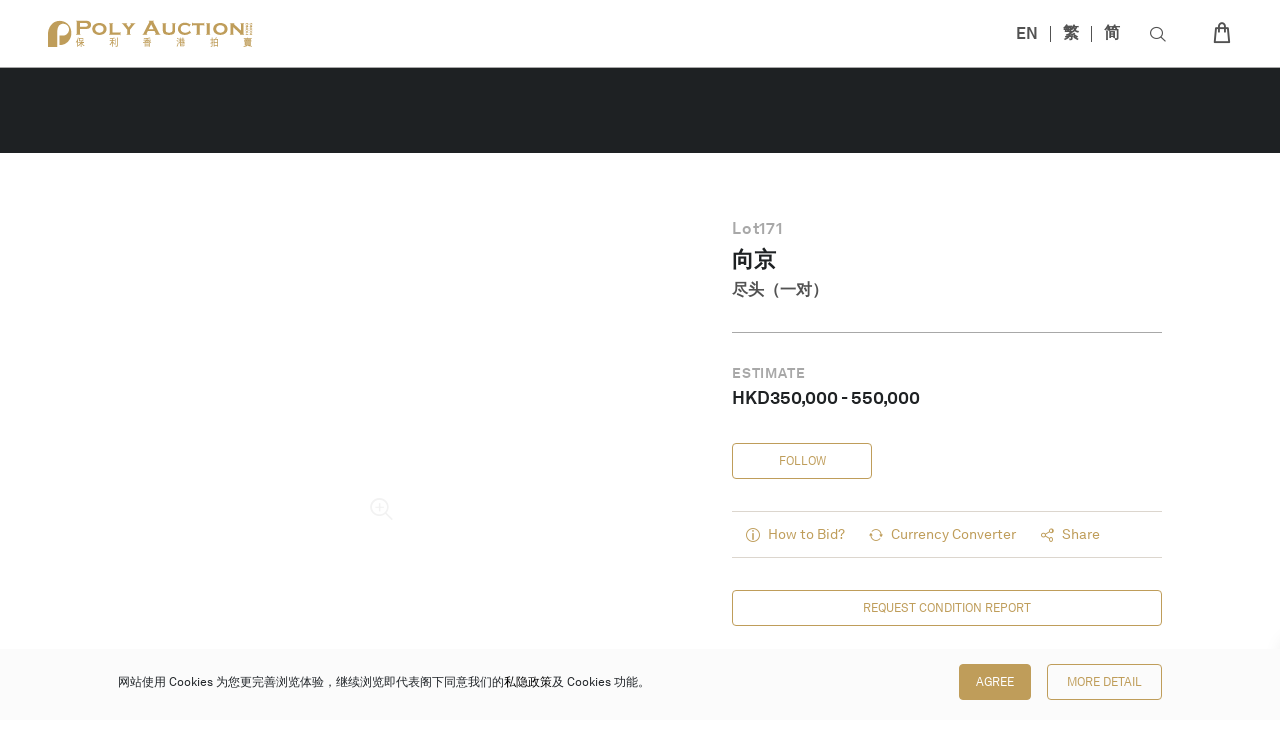

--- FILE ---
content_type: text/html; charset=UTF-8
request_url: https://www.polyauction.com.hk/sc/lot/End-A-Pair-
body_size: 2246
content:
<!doctype html>
<html lang="en">
<head>
  <meta charset="utf-8">
  <title>尽头（一对）｜保利香港拍卖</title>
<meta name="description" content="云集东西方艺术之美，提供现当代艺术、中国古董珍玩、中国书画、珠宝、钟表及手袋尚品、名酒佳酿等无数琳琅满目的东西方艺术品和工艺品"/>
<meta name="keywords" content="保利香港拍卖有限公司,拍卖, 艺术, 文化, 艺术品, 古董, 古玩, 文物, 钱币, 邮票, 鉴宝, 估值, 现代艺术, 当代艺术, 装置艺术, 素描, 雕塑, 画作, 油画, 中国古董, 瓷器, 陶器, 陶瓷, 佛像, 青铜器, 唐三彩, 高古艺术, 御瓷, 雍正, 永乐, 书画, 水墨画, 书画, 字画, 手卷, 信札, 珠宝, 钻石, 宝石, 红宝石, 蓝宝石, 祖母绿, 彩钻, 白钻, 珠宝, 项链, 手镯, 戒指, 耳环, 首饰, 海螺珠, 翡翠, 玉石, 珍珠, 手链, 挂坠, 珐琅, 胸针, 手表, 钟表, 腕表, 百达翡丽, 劳力士, 爱彼, 梵克雅宝, 海瑞温斯顿, 卡地亚, 宝格丽, 蒂芙尼, 座钟, 江诗丹顿, 里查德米尔, 积家, 劳力士, 欧米茄, 萧邦, 伯爵, 手袋, 包包, 爱马仕, 挂饰, 配饰, 吊坠, 路易威登, 香奈儿, 名袋, 潮流玩具, 收藏品, 潮物, 潮品, 配饰, 装饰, 潮流艺术, 茶叶, 白茶, 红茶, 茶饼, 普洱, 茶壶, 紫砂壶, 乌龙, 牡丹, 陈皮, 茶杯, 茶器, 威士忌, 白酒, 茅台, 红酒, 洋酒, 国酒, 茶具, 茶艺, 轻井泽, 麦卡伦, 轩尼诗, 山崎"/>
<meta name="copyright" content="保利香港拍卖有限公司"/>
<meta property="og:title" content="尽头（一对）｜保利香港拍卖"/>
<meta property="og:site_name" content="尽头（一对）｜保利香港拍卖">
<meta property="og:type" content="website"/>
<meta property="og:image" itemprop="image" content="https://www.polyauctionhk.com/lib/uploads/16652084146341105ef3ced/171/171.jpg">
<meta property="og:description" content="云集东西方艺术之美，提供现当代艺术、中国古董珍玩、中国书画、珠宝、钟表及手袋尚品、名酒佳酿等无数琳琅满目的东西方艺术品和工艺品"/>
<link rel="icon" type="image/x-icon" href="https://www.polyauctionhk.com/lib/uploads/1653548271628f24ef3a43d/Poly Auction Hong Kong Icon.ico">
<script>
var angularRootUrl = 'https://api.polyauction.com.hk/';
var thumbUrl = 'https://www.polyauctionhk.com/api/public/';
var websocketUrl = 'https://ws.polyauction.com.hk:443/';
var angularDisableApiDebug = true;
var angularClientLogin = false;
var angularAutoTranslate = true;
var angularAdminMode = true;
var shopDomainURL = 'https://cccart.polyauctionhk.com/';
</script>

  <base href="/">

  <meta name="viewport" content="width=device-width, initial-scale=1">
  <link rel="icon" type="image/x-icon" href="https://www.polyauctionhk.com/favicon.ico">
  <script>if (!window.MediaDeviceInfo) window.MediaDeviceInfo = {};</script>
  <link rel="stylesheet" href="https://g.alicdn.com/de/prismplayer/2.9.21/skins/default/aliplayer-min.css">
  <script type="text/javascript" charset="utf-8" src="https://g.alicdn.com/de/prismplayer/2.9.21/aliplayer-min.js"></script>

  <script type="module" src="https://www.polyauctionhk.com/assets/js/model-viewer.min.js"></script>

<link rel="stylesheet" href="https://www.polyauctionhk.com/angular/styles.978686356337bcac1667.css"></head>
<body>
  <app-root></app-root>
  <script>
      (function(i,s,o,g,r,a,m){i['GoogleAnalyticsObject']=r;i[r]=i[r]||function(){
          (i[r].q=i[r].q||[]).push(arguments)},i[r].l=1*new Date();a=s.createElement(o),
          m=s.getElementsByTagName(o)[0];a.async=1;a.src=g;m.parentNode.insertBefore(a,m)
      })(window,document,'script','https://www.google-analytics.com/analytics.js','ga');
  </script>
  <script>

    function staticBase() {
    var path = window.location.pathname;
    if(window.location.pathname.slice(-1) == '/'){
      path = path.substring(0, path.length - 1);
    }
    var splitPath = path.split(thisPath);
    if(splitPath.length > 2 && thisPath != '/'){
      splitPath.pop();
      splitPath = splitPath.join(thisPath);
      path = splitPath;
    }else{
      if(thisPath != '/')path = path.replace(thisPath,'');
    }

    if(path.slice(-1) != '/'){
      path+='/';
    }

    if(path.slice(-11) =="index.html/"){
      path = path.slice(0, -11);
    }
    angularBase = path;
    if(replaceAngularRoot){
      angularRootUrl = window.location.protocol + '//' + window.location.hostname + (window.location.port ? ':' + window.location.port : '') + angularBase;
    }
  }

    <!--  staticScript-->
  </script>
<script src="https://www.polyauctionhk.com/angular/runtime-es2015.3f297e572467e69cc317.js" type="module"></script><script src="https://www.polyauctionhk.com/angular/runtime-es5.3f297e572467e69cc317.js" nomodule defer></script><script src="https://www.polyauctionhk.com/angular/polyfills-es5.fd314d237dafaaf9d1f7.js" nomodule defer></script><script src="https://www.polyauctionhk.com/angular/polyfills-es2015.d0f62b4641f45887605b.js" type="module"></script><script src="https://www.polyauctionhk.com/angular/scripts.f9c30ad0fd05bae9cf6a.js" defer></script><script src="https://www.polyauctionhk.com/angular/main-es2015.10655925f5fe3a791773.js" type="module"></script><script src="https://www.polyauctionhk.com/angular/main-es5.10655925f5fe3a791773.js" nomodule defer></script></body>
</html>


--- FILE ---
content_type: image/svg+xml
request_url: https://www.polyauction.com.hk/assets/image/logo.svg
body_size: 9210
content:
<svg width="239" height="32" viewBox="0 0 239 32" fill="none" xmlns="http://www.w3.org/2000/svg">
<path d="M0 31.3182V16.1632C0 8.58567 5.41698 -0.103989 15.4739 1.11938C25.5308 2.34276 28.4597 12.152 26.8981 18.6396C25.3365 25.1272 19.4264 29.7611 13.3445 29.0197V18.1725H17.7528C18.7288 18.1178 19.6834 17.8666 20.5584 17.434C21.4334 17.0015 22.2105 16.3968 22.8425 15.6566C23.4744 14.9165 23.9479 14.0565 24.2341 13.1289C24.5203 12.2013 24.6132 11.2257 24.5072 10.2613C23.8497 4.82658 18.1787 3.68476 15.4739 4.79692C12.7691 5.90908 10.7294 8.1408 10.7294 15.2734V31.3182H0Z" fill="#Bf9d5a"/>
<path d="M43.5157 10.4839C44.7772 10.5299 46.0381 10.3772 47.2516 10.0317C48.1033 9.76859 48.8523 9.25065 49.3959 8.54879C50.0246 7.71864 50.3536 6.70276 50.3299 5.66459C50.3291 4.91559 50.1607 4.17611 49.8368 3.49959C49.5216 2.86147 49.0486 2.31302 48.462 1.9055C47.8753 1.502 47.2117 1.22192 46.5119 1.08251C45.5261 0.904935 44.5249 0.825454 43.5232 0.845246H32.7266V1.22338C32.9608 1.2674 33.1781 1.37522 33.3542 1.53478C33.4837 1.69042 33.5479 1.88953 33.5335 2.09086V15.852C33.5421 15.9507 33.5306 16.0501 33.4998 16.1443C33.469 16.2385 33.4195 16.3257 33.3542 16.4006C33.1791 16.5602 32.9611 16.6658 32.7266 16.7046V17.0902H38.1062V16.7046C37.8725 16.6679 37.6545 16.5649 37.4786 16.408C37.3484 16.2524 37.2817 16.054 37.2918 15.852V10.4839H43.5157ZM37.3067 3.52184H43.0674C43.8901 3.46787 44.7149 3.58661 45.4882 3.87031C45.8127 4.02912 46.0754 4.28974 46.2354 4.61175C46.401 4.9379 46.4831 5.29949 46.4745 5.66459C46.4841 6.05224 46.3913 6.43564 46.2055 6.77675C46.0432 7.09716 45.7812 7.35716 45.4583 7.51819C44.6837 7.79619 43.8595 7.91231 43.0375 7.85925H37.3067V3.52184ZM54.4543 5.09369C53.5849 5.68223 52.88 6.47995 52.4057 7.41224C51.9314 8.34454 51.703 9.38097 51.742 10.4246C51.7079 11.4675 51.9384 12.5022 52.4123 13.4337C52.8862 14.3652 53.5884 15.1636 54.4543 15.7556C56.1007 16.886 58.0724 17.4557 60.073 17.3793C62.0713 17.4557 64.0406 16.8859 65.6842 15.7556C66.5333 15.1812 67.2245 14.4059 67.6955 13.4996C68.1665 12.5934 68.4022 11.5849 68.3815 10.5655C68.426 9.50697 68.2025 8.45426 67.7313 7.50358C67.2601 6.55289 66.5563 5.73455 65.6842 5.12334C64.0276 3.99727 62.0496 3.43052 60.0431 3.50701C58.0566 3.45984 56.1042 4.0245 54.4543 5.12334V5.09369ZM63.6445 7.34766C64.0691 7.75122 64.403 8.23919 64.6245 8.77965C64.8459 9.3201 64.9499 9.90086 64.9296 10.4839C64.9431 11.0508 64.8356 11.614 64.6141 12.1367C64.3926 12.6593 64.0621 13.1295 63.6445 13.5164C62.6521 14.3763 61.3793 14.8502 60.0618 14.8502C58.7443 14.8502 57.4715 14.3763 56.4791 13.5164C56.0612 13.1176 55.7317 12.6366 55.5117 12.1042C55.2917 11.5719 55.186 10.9998 55.2014 10.4246C55.1853 9.84715 55.2906 9.27267 55.5106 8.7378C55.7306 8.20293 56.0604 7.71939 56.4791 7.318C56.9608 6.88031 57.525 6.54162 58.1393 6.32147C58.7536 6.10131 59.4057 6.00406 60.058 6.03531C61.381 5.99562 62.6675 6.46902 63.6445 7.35507V7.34766ZM75.4049 5.01213C75.388 4.80946 75.4495 4.608 75.5768 4.44864C75.754 4.28515 75.9741 4.17464 76.2119 4.12982V3.7591H71.1984V4.09274C71.4357 4.14297 71.6551 4.25565 71.8335 4.41898C71.9577 4.57708 72.0188 4.77504 72.0053 4.97506V15.8742C72.0183 16.0799 71.9545 16.2832 71.826 16.4451C71.6497 16.6043 71.4325 16.7121 71.1984 16.7565V17.0902H83.3399C83.5569 17.0732 83.7732 17.1308 83.9526 17.2533C84.1241 17.4145 84.2415 17.6241 84.2888 17.8538H84.6325V13.9094H84.2888C84.2353 14.1367 84.1188 14.3448 83.9526 14.51C83.7727 14.6314 83.5568 14.6889 83.3399 14.6731H75.4049V5.01213ZM100.062 5.84254C100.393 5.37128 100.776 4.93852 101.205 4.55244C101.495 4.31883 101.839 4.16081 102.206 4.09274V3.7591H96.1314V4.09274C96.6694 4.23362 96.9384 4.47829 96.9384 4.83418C96.8292 5.23067 96.624 5.59466 96.3406 5.89444L94.3307 8.57845L92.276 5.89444C91.9959 5.59802 91.791 5.23965 91.6783 4.84901C91.6783 4.50054 91.9547 4.25586 92.5002 4.10757V3.7591H86.1119V4.09274C86.4806 4.16287 86.8267 4.3206 87.1206 4.55244C87.5396 4.92992 87.9178 5.34989 88.2488 5.80547L92.4703 11.2254V15.8594C92.4845 16.0675 92.4206 16.2735 92.291 16.4377C92.1156 16.5996 91.8983 16.71 91.6634 16.7565V17.0753H96.6769V16.7565C96.4387 16.7042 96.2193 16.5889 96.0418 16.4229C95.9118 16.2646 95.8476 16.063 95.8624 15.8594V11.2254L100.062 5.84254ZM125.63 15.2736C125.766 15.5004 125.852 15.753 125.884 16.0151C125.884 16.4229 125.6 16.6675 125.039 16.7565V17.1421H131.405V16.7565C131.091 16.716 130.797 16.5815 130.561 16.371C130.254 16.0531 130.002 15.6874 129.814 15.2885L123.284 2.71367C123.139 2.47581 123.056 2.2055 123.044 1.92775C123.044 1.5941 123.291 1.36425 123.792 1.22338V0.845246H117.657V1.22338C118.151 1.3865 118.405 1.646 118.405 2.0093C118.36 2.34981 118.24 2.67633 118.053 2.96576L111.695 15.4442C111.549 15.7877 111.344 16.1037 111.09 16.3784C110.874 16.5509 110.616 16.6635 110.343 16.7046V17.0902H116.058V16.7046C115.491 16.5711 115.207 16.3339 115.207 15.9632C115.232 15.7008 115.316 15.4474 115.453 15.2217L116.559 12.9455H124.419L125.63 15.2736ZM117.702 10.7583L120.549 4.97506L123.351 10.7583H117.702ZM148.687 4.41156C148.865 4.24808 149.085 4.13757 149.322 4.09274V3.7591H144.6V4.09274C144.84 4.14136 145.063 4.25417 145.243 4.41898C145.364 4.57812 145.423 4.77598 145.407 4.97506V11.3885C145.429 11.9663 145.361 12.544 145.206 13.1012C145.066 13.4973 144.805 13.8398 144.458 14.0799C143.543 14.5817 142.515 14.8449 141.47 14.8449C140.424 14.8449 139.396 14.5817 138.481 14.0799C138.134 13.8401 137.873 13.4975 137.734 13.1012C137.578 12.544 137.51 11.9663 137.532 11.3885V4.97506C137.515 4.77239 137.577 4.57093 137.704 4.41156C137.88 4.24671 138.101 4.13599 138.339 4.09274V3.7591H133.326V4.09274C133.562 4.1406 133.779 4.2537 133.953 4.41898C134.083 4.57461 134.147 4.77372 134.133 4.97506V12.0335C134.107 12.9467 134.262 13.856 134.588 14.7101C134.949 15.5183 135.606 16.1599 136.426 16.5044C137.972 17.1434 139.639 17.4419 141.313 17.3793C144.301 17.3793 146.379 16.7788 147.469 15.5776C148.228 14.5566 148.589 13.2979 148.486 12.0335V4.97506C148.469 4.77239 148.53 4.57093 148.657 4.41156H148.687ZM181.324 6.17619C181.542 6.16136 181.758 6.22159 181.936 6.34672C182.106 6.50621 182.224 6.713 182.273 6.93987H182.616V2.99542H182.31C182.263 3.22511 182.145 3.43479 181.974 3.59598C181.794 3.71849 181.578 3.77608 181.361 3.7591H169.563C169.343 3.77266 169.125 3.71262 168.943 3.58857C168.78 3.42631 168.668 3.22007 168.622 2.99542H168.278V6.93987H168.622C168.671 6.713 168.788 6.50621 168.958 6.34672C169.137 6.22269 169.353 6.16256 169.571 6.17619H173.755V15.8742C173.766 16.0809 173.699 16.2842 173.568 16.4451C173.394 16.6074 173.176 16.7156 172.941 16.7565V17.0902H177.954V16.7565C177.72 16.7034 177.504 16.591 177.326 16.4303C177.198 16.2713 177.134 16.0703 177.147 15.8668V6.17619H181.324ZM188.975 4.41156C189.149 4.24797 189.367 4.13733 189.602 4.09274V3.7591H184.589V4.09274C184.826 4.14297 185.046 4.25565 185.224 4.41898C185.354 4.57461 185.418 4.77372 185.403 4.97506V15.8742C185.414 16.0809 185.348 16.2842 185.217 16.4451C185.042 16.6074 184.824 16.7156 184.589 16.7565V17.0902H189.602V16.7565C189.368 16.7034 189.152 16.591 188.975 16.4303C188.846 16.2713 188.782 16.0703 188.795 15.8668V4.97506C188.781 4.77141 188.845 4.56984 188.975 4.41156V4.41156ZM195.789 5.09369C194.92 5.68223 194.215 6.47995 193.74 7.41224C193.266 8.34454 193.038 9.38097 193.077 10.4246C193.039 11.4649 193.265 12.4978 193.734 13.4291C194.202 14.3603 194.899 15.1602 195.759 15.7556C197.435 16.8105 199.378 17.3707 201.363 17.3707C203.347 17.3707 205.291 16.8105 206.967 15.7556C207.816 15.1812 208.507 14.4059 208.978 13.4996C209.449 12.5934 209.685 11.5849 209.664 10.5655C209.708 9.50697 209.485 8.45426 209.014 7.50358C208.543 6.55289 207.839 5.73455 206.967 5.12334C205.31 3.99727 203.332 3.43052 201.326 3.50701C199.35 3.45473 197.406 4.00884 195.759 5.09369H195.789ZM204.949 7.318C205.383 7.72228 205.725 8.21389 205.952 8.7599C206.178 9.30592 206.285 9.89372 206.264 10.4839C206.278 11.0508 206.17 11.614 205.949 12.1367C205.727 12.6593 205.397 13.1295 204.979 13.5164C203.989 14.3773 202.717 14.8518 201.4 14.8518C200.084 14.8518 198.812 14.3773 197.821 13.5164C197.396 13.1217 197.058 12.6423 196.832 12.1096C196.605 11.5769 196.494 11.0027 196.506 10.4246C196.49 9.84643 196.596 9.27121 196.817 8.7361C197.038 8.201 197.37 7.7179 197.791 7.318C198.275 6.87619 198.843 6.53504 199.461 6.31472C200.08 6.09441 200.737 5.9994 201.393 6.03531C202.716 5.99562 204.002 6.46902 204.979 7.35507L204.949 7.318ZM223.838 15.3181C224.196 15.6592 224.428 15.8964 224.533 16.0151C224.624 16.1061 224.677 16.2279 224.682 16.3561C224.682 16.5786 224.495 16.7194 224.129 16.7936V17.1272H229.21V16.7936C228.974 16.7404 228.755 16.6281 228.575 16.4673C228.446 16.3084 228.382 16.1073 228.396 15.9039V4.97506C228.381 4.77141 228.445 4.56984 228.575 4.41156C228.752 4.24808 228.972 4.13757 229.21 4.09274V3.7591H224.495V4.09274C224.733 4.13757 224.953 4.24808 225.13 4.41156C225.26 4.56984 225.324 4.77141 225.31 4.97506V12.3153L217.696 5.22715C217.481 5.0635 217.337 4.82499 217.293 4.55985C217.293 4.33742 217.479 4.18172 217.853 4.09274V3.7591H212.406V4.09274C212.641 4.14455 212.857 4.25711 213.034 4.41898C213.163 4.57461 213.227 4.77372 213.213 4.97506V15.8742C213.228 16.0813 213.161 16.286 213.026 16.4451C212.854 16.6058 212.639 16.7139 212.406 16.7565V17.0902H217.113V16.7565C216.88 16.7065 216.663 16.5966 216.486 16.4377C216.357 16.2758 216.293 16.0725 216.306 15.8668V8.30411L223.838 15.3181Z" fill="#Bf9d5a"/>
<path d="M164.939 12.5075C164.939 12.7151 164.976 12.8263 164.976 12.8412C164.976 13.1748 164.535 13.5826 163.654 14.0052C162.598 14.5493 161.428 14.8389 160.239 14.8505C158.939 14.8975 157.662 14.4996 156.623 13.7235C156.108 13.3408 155.692 12.842 155.41 12.2682C155.128 11.6945 154.988 11.0623 155.001 10.4241C154.964 9.75641 155.079 9.08903 155.338 8.4716C155.597 7.85416 155.992 7.30254 156.496 6.85776C157.512 5.82716 159.32 5.68629 160.164 5.71595C161.144 5.68278 162.118 5.86508 163.018 6.24978C164.102 6.73913 164.513 7.12468 164.513 7.51023C164.516 7.56209 164.516 7.61406 164.513 7.66593C164.513 7.66593 164.513 7.74749 164.513 7.84387L164.782 8.02923L166.814 5.11538L166.538 4.90037C166.408 5.00921 166.25 5.07871 166.082 5.10055C165.74 5.01635 165.418 4.86785 165.133 4.66311C164.341 4.14744 163.481 3.74321 162.578 3.46198C161.65 3.21604 160.691 3.10368 159.731 3.12833C158.461 3.0936 157.202 3.36244 156.059 3.91216C154.916 4.46187 153.923 5.27635 153.163 6.28685C152.254 7.47544 151.773 8.93209 151.796 10.4241C151.788 11.5185 152.045 12.5989 152.543 13.5752C152.997 14.4459 153.64 15.2057 154.426 15.7995C156 16.8928 157.894 17.4401 159.813 17.3565C160.797 17.372 161.778 17.2497 162.727 16.9932C163.746 16.6645 164.723 16.2217 165.641 15.6735C165.929 15.4673 166.253 15.3164 166.597 15.2286C166.765 15.2516 166.923 15.321 167.053 15.4288L167.33 15.2286L165.297 12.2628L164.939 12.5075Z" fill="#Bf9d5a"/>
<path d="M34.9674 20.2494C34.7264 22.3251 33.8383 24.2743 32.427 25.825L33.0546 26.4775C33.4605 26.0255 33.8326 25.5448 34.1679 25.0391V31.282H34.9973V23.4301C35.3541 22.5276 35.6048 21.5871 35.7444 20.6275L34.9674 20.2494ZM42.1103 26.6406V25.7508H39.1964V24.7721H41.2884V20.8648H36.1629V24.787H38.4044V25.7805H35.4157V26.6702H37.6572C37.1596 27.9502 36.2476 29.0299 35.0645 29.7398L35.6847 30.4812C36.9082 29.6778 37.8465 28.5133 38.367 27.1522V31.3116H39.2113V26.9965C39.6919 28.47 40.7243 29.7042 42.0954 30.4441L42.7529 29.762C42.108 29.4621 41.53 29.0374 41.0527 28.5128C40.5754 27.9883 40.2085 27.3744 39.9734 26.7073L42.1103 26.6406ZM40.4441 23.8824H37.0072V21.7248H40.4666L40.4441 23.8824ZM81.4414 20.3235H80.5597V29.8436C80.5531 29.9132 80.5241 29.9789 80.4771 30.031C80.43 30.0831 80.3673 30.1187 80.2982 30.1327L78.8039 30.0586C78.8711 30.3922 78.9757 30.6443 79.0728 31.0595C79.5734 31.0595 80.1488 31.1114 80.6867 31.0595C80.8976 30.9973 81.0833 30.8706 81.2174 30.6975C81.3516 30.5245 81.4273 30.3139 81.4339 30.0957L81.4414 20.3235ZM75.6134 25.5136V24.4904H77.9745V23.6007H75.6134V21.9102C76.4407 21.7608 77.2532 21.54 78.0417 21.2503C77.9072 21.0279 77.7429 20.761 77.5411 20.4718C75.814 21.0325 74.0087 21.3203 72.1914 21.3245L72.6248 22.2364C73.3497 22.2317 74.0726 22.1597 74.7841 22.0214V23.6007H72.2586V24.4904H74.6571C74.057 26.1278 73.0826 27.6049 71.8103 28.8056C72.0196 28.9539 72.2885 29.2134 72.5575 29.3913C73.4759 28.5224 74.2344 27.5012 74.799 26.3737V31.2449H75.6359V26.2624C76.3502 26.9471 76.9237 27.763 77.3245 28.6647L78.0716 27.99C77.5181 26.967 76.7725 26.0584 75.875 25.3134L75.6134 25.5136ZM79.282 21.7323H78.4377V28.8501H79.282V21.7323ZM119.173 20.4051C116.706 21.0285 114.165 21.3154 111.62 21.2577L112.195 22.14C113.353 22.14 114.436 22.014 115.43 21.9399V22.8518H111.478V23.7415H114.504C113.578 24.8912 112.318 25.73 110.895 26.1438L111.515 26.8852C111.989 26.7134 112.447 26.5 112.882 26.2476V31.1263H113.712V30.4886H117.993V31.1337H118.8V25.9584H116.245V23.7712H120.234V22.8963H116.237V21.8583C117.44 21.729 118.626 21.4806 119.779 21.1169L119.173 20.4051ZM117.985 27.7082H113.719V26.8111H118L117.985 27.7082ZM115.43 25.9288H113.45C114.239 25.4219 114.913 24.7579 115.43 23.9788V25.9288ZM113.704 29.636V28.6128H117.963V29.6434L113.704 29.636ZM116.364 24.5126C117.788 24.9071 119.079 25.6755 120.1 26.737L120.668 25.9955C119.629 24.9569 118.344 24.1923 116.932 23.7712L116.364 24.5126ZM153.02 27.3449C153.395 27.1161 153.748 26.853 154.074 26.559V29.6953C154.057 29.8207 154.067 29.9483 154.104 30.0695C154.141 30.1906 154.204 30.3024 154.288 30.3974C154.372 30.4923 154.476 30.5682 154.593 30.6197C154.709 30.6713 154.835 30.6974 154.963 30.6962H158.325C159.311 30.6962 159.386 29.6212 159.431 28.6573H158.624C158.542 29.3394 158.564 29.7991 158.131 29.7991H155.217C154.955 29.7991 154.918 29.5693 154.918 29.3913V28.6499H158.295V26.4923C158.677 26.8735 159.115 27.1936 159.595 27.4413L160.171 26.6999C159.231 26.2955 158.446 25.6047 157.929 24.7277H159.633V23.8379H157.944V22.5775H159.147V21.6878H157.884V20.3235H157.04V21.6804H155.195V20.3235H154.343V21.6878H153.073V22.5775H154.343V23.8305H152.654V24.7202H154.388C153.994 25.5176 153.352 26.1677 152.557 26.5738L151.81 26.3069C151.601 27.256 151.01 29.6212 150.151 30.6443L150.951 31.1337C151.805 29.7872 152.341 28.2664 152.52 26.6851L153.02 27.3449ZM154.918 26.6628H157.458V27.7527H154.933L154.918 26.6628ZM157.085 22.5627V23.8305H155.239V22.5775L157.085 22.5627ZM157.033 24.7054C157.226 25.0777 157.449 25.4346 157.698 25.7731H154.754C155.004 25.4566 155.198 25.1007 155.329 24.7202L157.033 24.7054ZM152.863 22.1994C152.463 21.5231 151.844 21.0006 151.108 20.7165L150.465 21.3393C151.224 21.5943 151.859 22.1237 152.243 22.8222L152.863 22.1994ZM152.408 24.9056C152.015 24.1721 151.367 23.6055 150.584 23.3115L150.076 23.9788C150.802 24.2824 151.401 24.8242 151.773 25.5136L152.408 24.9056ZM194.563 31.1189V30.3033H197.791V31.1263H198.68V22.1697H196.237C196.588 21.6063 196.859 20.9975 197.044 20.3606C196.745 20.2494 196.498 20.1382 196.192 20.0195C196.053 20.8013 195.728 21.5386 195.243 22.1697C194.802 22.1697 194.257 22.1697 193.689 22.1697V31.1337L194.563 31.1189ZM197.776 25.6693H194.563V23.0668H197.761L197.776 25.6693ZM197.776 29.3765H194.578V26.5887H197.776V29.3765ZM191.231 20.2494V22.6146H189.662V23.4895H191.223V26.0326C190.708 26.2773 190.11 26.4849 189.43 26.774L190.013 27.5155C190.513 27.3449 190.924 27.1299 191.223 27.0187V29.9845C191.215 30.0373 191.19 30.0864 191.153 30.1249C191.115 30.1633 191.067 30.1894 191.014 30.1995H189.968L190.252 31.1411H190.663C191.036 31.1411 191.589 31.1856 191.881 30.7259C192.027 30.5216 192.11 30.2794 192.12 30.0289V26.6183L193.435 26.0548V25.1132C192.897 25.395 192.434 25.5655 192.12 25.6989V23.5562H193.345V22.6665H192.12V20.3013L191.231 20.2494ZM237.555 23.2151H229.097V25.3134H237.533L237.555 23.2151ZM234.178 24.572H232.452V24.053H234.178V24.572ZM234.977 24.0381H236.696V24.572H234.985L234.977 24.0381ZM229.941 24.572V24.0381H231.623V24.572H229.941ZM234.111 29.6434L233.774 30.3478C235.17 30.3459 236.552 30.6102 237.847 31.1263L238.22 30.3848C237.274 29.9708 236.263 29.7201 235.231 29.6434H236.808V25.61H229.859V29.6731H232.101C230.89 30.2057 229.568 30.4446 228.245 30.37L228.731 31.2078C230.126 31.2062 231.499 30.8623 232.728 30.2069L232.37 29.6508L234.111 29.6434ZM235.956 27.7676H230.689V27.3746H235.956V27.7676ZM230.726 26.344H235.994V26.7963H230.763L230.726 26.344ZM230.726 28.42H235.956V28.8723H230.726V28.42ZM229.665 22.9556H237.077V22.2142H233.737V21.7916H238.018V21.0279H233.745V20.3235H232.908V21.0205H228.716V21.8138H232.908V22.2364H229.68L229.665 22.9556Z" fill="#Bf9d5a"/>
<path d="M238.654 16.3264H237.757L237.256 15.7258L238.654 14.7174V13.7684L236.853 15.2142L235.695 13.8426V14.8361L237.01 16.319H235.695V17.0604H238.683L238.654 16.3264ZM238.302 13.3606C238.587 12.9888 238.73 12.5293 238.706 12.0631C238.728 11.5982 238.583 11.1406 238.295 10.773C238.151 10.6213 237.977 10.5004 237.785 10.4178C237.592 10.3351 237.384 10.2925 237.174 10.2925C236.964 10.2925 236.756 10.3351 236.564 10.4178C236.371 10.5004 236.197 10.6213 236.053 10.773C235.763 11.139 235.617 11.5977 235.642 12.0631C235.636 12.33 235.677 12.5959 235.762 12.849C235.819 13.0234 235.91 13.1848 236.031 13.3235C236.141 13.4628 236.278 13.5788 236.434 13.6646C236.665 13.7825 236.922 13.8411 237.182 13.8351C237.392 13.8442 237.602 13.8055 237.794 13.722C237.987 13.6385 238.159 13.5123 238.295 13.3532L238.302 13.3606ZM236.397 12.7897C236.218 12.585 236.127 12.3189 236.143 12.0483C236.128 11.7791 236.216 11.5142 236.39 11.3068C236.488 11.2121 236.605 11.1387 236.734 11.0915C236.863 11.0442 237 11.0242 237.137 11.0325C237.274 11.0265 237.411 11.0484 237.54 11.0968C237.668 11.1452 237.785 11.2192 237.884 11.3142C238.062 11.5194 238.153 11.7852 238.138 12.0557C238.147 12.1903 238.128 12.3254 238.083 12.4527C238.038 12.5801 237.968 12.6972 237.877 12.7971C237.668 12.9736 237.403 13.0706 237.129 13.0706C236.855 13.0706 236.59 12.9736 236.382 12.7971L236.397 12.7897ZM238.624 9.32719H236.689L238.624 7.84432V7.10288H235.635V7.79242H237.615L235.635 9.27529V10.0167H238.624V9.32719ZM237.6 4.09264H237.974C238.054 4.21612 238.114 4.35117 238.153 4.49302C238.203 4.64111 238.229 4.79644 238.228 4.95271C238.235 5.2233 238.142 5.48714 237.966 5.69415C237.862 5.79544 237.738 5.87363 237.602 5.92349C237.465 5.97335 237.319 5.99374 237.174 5.98331C237.036 5.99483 236.896 5.97476 236.767 5.92465C236.637 5.87453 236.521 5.79569 236.427 5.69415C236.259 5.48374 236.172 5.22102 236.18 4.95271C236.172 4.76884 236.216 4.58627 236.307 4.42629C236.379 4.28727 236.502 4.18107 236.651 4.12971L236.539 3.38827C236.404 3.42499 236.278 3.48777 236.168 3.57303C236.058 3.65828 235.965 3.76431 235.897 3.88504C235.724 4.21109 235.644 4.57757 235.665 4.94529C235.657 5.2438 235.708 5.54101 235.814 5.82019C235.915 6.11938 236.108 6.37909 236.367 6.56163C236.61 6.72319 236.897 6.80608 237.189 6.79889C237.468 6.80201 237.743 6.72753 237.981 6.58387C238.228 6.43223 238.424 6.20997 238.542 5.94624C238.677 5.62995 238.743 5.28881 238.736 4.94529C238.734 4.64334 238.686 4.34342 238.594 4.05557C238.528 3.81359 238.419 3.58515 238.273 3.38086H237.092V4.93788H237.6V4.09264Z" fill="#Bf9d5a"/>
<path d="M233.864 16.3345H232.564V14.8887H233.864V14.1473H230.875V14.8887H232.041V16.3345H230.875V17.076H233.864V16.3345ZM233.513 13.3688C233.797 12.997 233.94 12.5375 233.916 12.0713C233.942 11.6059 233.796 11.1472 233.505 10.7812C233.368 10.621 233.196 10.4943 233.002 10.4107C232.807 10.3271 232.596 10.289 232.385 10.2992C232.172 10.289 231.96 10.3271 231.764 10.4106C231.569 10.4941 231.395 10.6209 231.256 10.7812C230.97 11.1522 230.824 11.6117 230.846 12.0787C230.839 12.3456 230.88 12.6115 230.965 12.8646C231.024 13.0379 231.116 13.1988 231.234 13.3391C231.344 13.4784 231.481 13.5944 231.638 13.6802C231.869 13.7966 232.125 13.8551 232.385 13.8507C232.595 13.8598 232.805 13.8211 232.998 13.7376C233.19 13.6541 233.362 13.5279 233.498 13.3688H233.513ZM231.623 12.7979C231.454 12.5869 231.362 12.3256 231.362 12.0564C231.362 11.7873 231.454 11.526 231.623 11.315C231.72 11.2187 231.837 11.1443 231.966 11.097C232.095 11.0496 232.233 11.0304 232.37 11.0407C232.507 11.0346 232.644 11.0565 232.773 11.105C232.901 11.1534 233.018 11.2274 233.117 11.3224C233.289 11.5317 233.383 11.7936 233.383 12.0639C233.383 12.3341 233.289 12.5961 233.117 12.8053C233.019 12.9024 232.903 12.9782 232.774 13.028C232.645 13.0778 232.508 13.1004 232.37 13.0945C232.232 13.1023 232.095 13.0813 231.966 13.0327C231.837 12.9842 231.72 12.9092 231.623 12.8127V12.7979ZM233.864 9.34278H231.929L233.864 7.8599V7.11847H230.875V7.808H232.855L230.875 9.29088V10.0323H233.864V9.34278ZM232.773 4.10823H233.147C233.227 4.2317 233.288 4.36676 233.326 4.5086C233.376 4.65669 233.402 4.81202 233.401 4.9683C233.407 5.23867 233.314 5.50204 233.139 5.70973C233.041 5.81484 232.922 5.89824 232.79 5.95446C232.657 6.01068 232.514 6.03846 232.37 6.03597C232.231 6.04749 232.092 6.02742 231.962 5.97731C231.833 5.92719 231.717 5.84834 231.623 5.74681C231.455 5.5364 231.367 5.27368 231.376 5.00537C231.368 4.81923 231.412 4.63455 231.503 4.47153C231.578 4.33625 231.7 4.23322 231.847 4.18237L231.735 3.44093C231.6 3.47765 231.474 3.54043 231.363 3.62569C231.253 3.71094 231.161 3.81697 231.092 3.9377C230.937 4.2508 230.862 4.59731 230.875 4.94605C230.868 5.24693 230.919 5.54642 231.025 5.82836C231.133 6.11122 231.326 6.35442 231.578 6.52532C231.81 6.68634 232.086 6.77418 232.37 6.7774C232.648 6.78084 232.922 6.70907 233.162 6.5698C233.408 6.41378 233.603 6.18952 233.722 5.92475C233.857 5.60847 233.924 5.26733 233.916 4.92381C233.918 4.62157 233.87 4.32109 233.774 4.03408C233.712 3.79094 233.603 3.56194 233.453 3.35938H232.273V4.93864H232.773V4.10823Z" fill="#Bf9d5a"/>
</svg>
